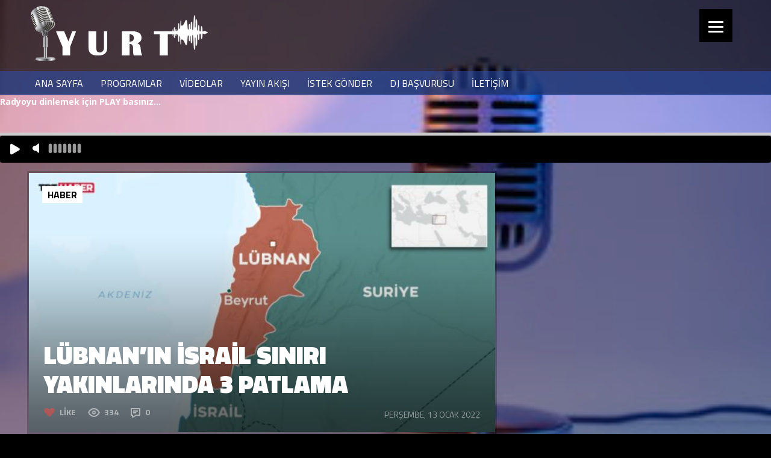

--- FILE ---
content_type: text/css
request_url: https://yurtfm.org/wp-content/themes/beaton/css/dark.css?ver=6.8.3
body_size: 2068
content:
.mix-bg { background: rgba(0, 0, 0, 0.1) }

#video-gallery, .ev2-title h2, .ev1, .ad1, .widget_calendar thead>tr>th, #wd-ad2 ul.songs-list li:hover { background: rgba(0, 0, 0, 0.3) }

#comments { background: rgba(0, 0, 0, 0.4) }

#comments .comment-author cite, .comment-author cite a, .comment-meta a, h3#reply-title { color: #fff }

li.comment > div { background: rgba(0, 0, 0, 0.6) }

.feat-bg, ul.songs-list li, .wd-ad2-bg, .wd-bl2-bg, .wd-lk-bg, .wd-sld-bg, .he-wize .bgaudio, .he-wize .bgmedia { background: rgba(0, 0, 0, 0.5) }

.bl1-title h2, .bl2-title h2, .pv2-title h2, .ad1-title h2, .ad2-title h2, .mix-title h2, .wd-ad1-title h2 a, .wd-ev2-title h2 a, .wd-ph-title h2 a, .wd-vd-title h2 a, .ev2-title h2 { background: rgba(0, 0, 0, 0.6) }

#feat, #cvr, .sng-cover, .pv1, .pv2-cover, .ad2-cover, .widget_search, .widget_audio_two, .widget_blog_two, .widget_event_two, .widget_flickr, .widget_like, .widget_photo, .widget_slider, .widget_soundcloud, .widget_video, .widget_vimeo, .widget_youtube, ul.songs-list li:hover { background: rgba(0, 0, 0, 0.2) !important }

.sng-aut, .sng-aut p.user a { color: #fff }

#page-left, #page-right, #page-full, .error-404 h4, #header, h3.sh-title2, #sng, .sng-aut, #author-info, .text-home, .bl1, .bl2, .ev2, .pv2-info, .mix, #mediasng, .wp-caption { background: rgba(0, 0, 0, 0.7) }

#menu, .widget, .widget_recent_comments li, .widget_recent_entries li, .widget_rss li, .tweets_list li, .wp-caption { background: rgba(42, 82, 190, 0.5) }

#footer, #footer-bottom { background: rgba(0, 0, 0, 0.95) }

#footer .widget_archive, #footer .widget_calendar, #footer .widget_categories, #footer .widget_pages, #footer .widget_text, #footer .widget_meta, #footer .widget_recent_comments li.recentcomments, #footer .widget_recent_entries li, #footer .widget_rss li, #footer .widget_search, #footer .widget_tag_cloud, #footer .widget_nav_menu, #footer .widget_audio_one, #footer .widget_audio_two, #footer .widget_blog_one, #footer .widget_blog_two, #footer .widget_event_one, #footer .widget_event_two, #footer .widget_flickr, #footer .widget_like, #footer .widget_photo, #footer .widget_slider, #footer .widget_soundcloud, #footer .widget_tweet li, #footer .widget_video, #footer .widget_vimeo, #footer .widget_youtube { background: rgba(255, 255, 255, 0.05) }

#footer h3.wd-title { color: #fff }

.widget.widget_recent_entries, .widget.widget_recent_comments, .widget.widget_tweet, .widget.widget_rss { background: none }

body { color: #fff }

.evhead-cont { background: rgba(255, 255, 255, 0.1) }

#wizemenu > ul > li > a { color: #fff }

#wizemenu > ul > li.active > a, #wizemenu > ul > li:hover > a {
    background: rgba(255, 255, 255, 0.1);
    color: #fff;
    }

#wizemenu > ul > li.active > a:hover { background: rgba(255, 255, 255, 0.2) }

#wizemenu > ul ul li a {
    background: rgba(255, 255, 255, 0.9);
    color: #000;
    }

#wizemenu > ul ul li a:hover { color: rgba(0, 0, 0, 0.5) }

.menu-search form .submit { background-image: url("../images/searchL.png") }

h3.sh-title, h3.wd-title, h1.blog {
    background: rgba(255, 255, 255, 0.9);
    color: #000;
    }

h3.sh-title2 { color: rgba(255, 255, 255, 0.8) }

.bl1, .bl2, .ev2 { color: #fff }

.info-view { background-image: url("../images/view.png") }

.info-com { background-image: url("../images/comm.png") }

a.info-like, a.info-liked { color: #fff }

.pv2-venue, .ev2-venue { background-image: url("../images/venue.png") }

.ev2-time { background-image: url("../images/time.png") }

.mix-title span { background: rgba(255, 255, 255, 0.1) }

.mix { color: #fff }

.mix-dj { background-image: url("../images/artist.png") }

.mix-genre, .ad2-genre { background-image: url("../images/genre.png") }

.bar_hr { border-bottom: 1px solid rgba(255, 255, 255, 0.1) }

.mediasng-venue {
    background-image: url("../images/venue.png");
    color: #fff;
    }

.mediasng-date {
    background-image: url("../images/date.png");
    color: #fff;
    }

.mediasng-time {
    background-image: url("../images/time.png");
    color: #fff;
    }

.mediasng-title h1, .mixsng-title h1 { background: rgba(255, 255, 255, 0.1) }

ul.evsng-meta li, ul.evsng-meta2 li, ul.adsng-meta li, ul.adsng-meta2 li { background: rgba(255, 255, 255, 0.05) }

ul.evsng-meta li, ul.adsng-meta li { color: rgba(255, 255, 255, 0.5) }

.mediasng-artist {
    background-image: url("../images/artist.png");
    color: #fff;
    }

.mediasng-genre {
    background-image: url("../images/genre.png");
    color: #fff;
    }

ul.tracklist li {
    background: rgba(255, 255, 255, 0.05);
    color: rgba(255, 255, 255, 0.5);
    }

ul.tracklist li span { color: #fff }

a.adsng-beatport, a.adsng-amazon, a.adsng-itunes, a.adsng-other { background-color: rgba(255, 255, 255, 0.3) }

.header-facebook { background: url("../images/social/icon/facebook.png") }

.header-google { background: url("../images/social/icon/google.png") }

.header-youtube { background: url("../images/social/icon/youtube.png") }

.header-vimeo { background: url("../images/social/icon/vimeo.png") }

.header-soundcloud { background: url("../images/social/icon/soundcloud.png") }

.header-twitter { background: url("../images/social/icon/twitter.png") }

.header-flickr { background: url("../images/social/icon/flickr.png") }

.header-linkedin { background: url("../images/social/icon/linkedin.png") }

.widget_recent_entries ul { list-style-image: url("../images/write.png") }

.widget_rss ul { list-style-image: url("../images/rss.png") }

.widget_tweet ul { list-style-image: url("../images/twitter.png") }

.widget_recent_comments ul { list-style-image: url("../images/com.png") }

.widget_calendar tbody>tr>td { background: rgba(255, 255, 255, 0.1) }

.widget_calendar tbody>tr>td a { background: rgba(255, 255, 255, 0.2) }

.wd-ad1-gen { background-image: url("../images/genre.png") }

.wd-ad1-date { background-image: url("../images/date.png") }

#wd-ad1 ul.songs-list li {
    background: rgba(255, 255, 255, 0.1);
    color: rgba(255, 255, 255, 0.5);
    }

#wd-ad1 ul.songs-list li a { color: #fff }

.sng-links, #wd-ad1 ul.songs-list li:hover, a.wd-ad1-other, .footer-ls, #loader { background: rgba(0, 0, 0, 0.4) }

.wd-ev1-date { background: rgba(255, 255, 255, 0.05) }

.wd-ev1-week { background: rgba(255, 255, 255, 0.1) }

.footer-copyright { color: rgba(255, 255, 255, 0.5) }

.error-404 h4 { color: rgba(255, 255, 255, 0.8) }

#fap-wrapper, #fap-wrapper-switcher { background: rgba(255, 255, 255, 0.9) }

#fap-wrapper-switcher:hover { color: rgba(0, 0 ,0, 0.7) }

#fap-wrapper-switcher, #fap-current-title { color: #000 }

#fap-current-meta { color: rgba(0, 0, 0, 0.5) }

#fap-current-meta div { color: rgba(0, 0, 0, 0.5) }

#fap-current-meta a {
    background: #000;
    color: #fff;
    }

#fap-time-bar, #fap-volume-bar { background: #000 }

#fap-time-bar > span { color: rgba(0, 0, 0, 0.9) }

#fap-main-controls #fap-play-pause.fa-play { background: url("../images/player/play.png") }

#fap-main-controls #fap-play-pause { background: url("../images/player/pause.png") }

#fap-main-controls #fap-previous { background: url("../images/player/prev.png") }

#fap-main-controls #fap-next { background: url("../images/player/next.png") }

#fap-volume-sign.volume-on { background-image: url("../images/player/volume.png") }

#fap-volume-sign.volume-off { background-image: url("../images/player/mute.png") }

#fap-playlist-shuffle { background: url("../images/player/shuffle.png") }

#fap-playlist-toggle { background: url("../images/player/playlist.png") }

#fap-playlist li > span { color: #000 }

#fap-playlist li .fap-remove-track { color: #000 }

#radio-wz-source, .radio-wz-open-hidden { background: rgba(255, 255, 255, 0.9) }